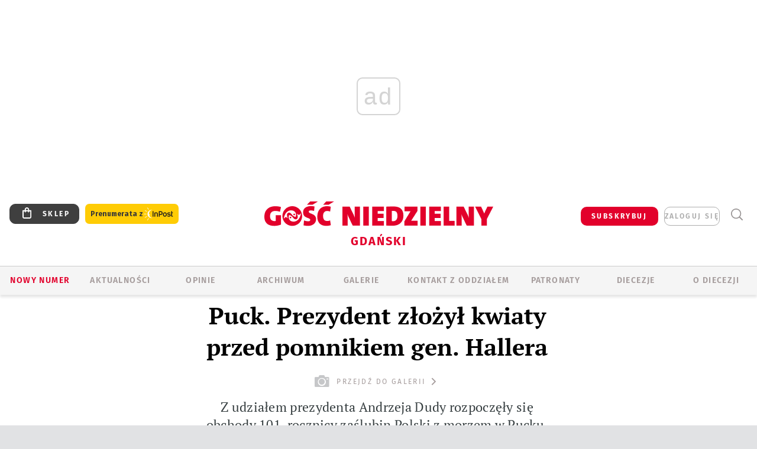

--- FILE ---
content_type: text/html; charset=utf-8
request_url: https://www.google.com/recaptcha/api2/anchor?ar=1&k=6LfKq5UUAAAAAMU4Rd1_l_MKSJAizQb5Mk_8bFA_&co=aHR0cHM6Ly9nZGFuc2suZ29zYy5wbDo0NDM.&hl=en&v=PoyoqOPhxBO7pBk68S4YbpHZ&size=invisible&anchor-ms=20000&execute-ms=30000&cb=e24dd14urkij
body_size: 48718
content:
<!DOCTYPE HTML><html dir="ltr" lang="en"><head><meta http-equiv="Content-Type" content="text/html; charset=UTF-8">
<meta http-equiv="X-UA-Compatible" content="IE=edge">
<title>reCAPTCHA</title>
<style type="text/css">
/* cyrillic-ext */
@font-face {
  font-family: 'Roboto';
  font-style: normal;
  font-weight: 400;
  font-stretch: 100%;
  src: url(//fonts.gstatic.com/s/roboto/v48/KFO7CnqEu92Fr1ME7kSn66aGLdTylUAMa3GUBHMdazTgWw.woff2) format('woff2');
  unicode-range: U+0460-052F, U+1C80-1C8A, U+20B4, U+2DE0-2DFF, U+A640-A69F, U+FE2E-FE2F;
}
/* cyrillic */
@font-face {
  font-family: 'Roboto';
  font-style: normal;
  font-weight: 400;
  font-stretch: 100%;
  src: url(//fonts.gstatic.com/s/roboto/v48/KFO7CnqEu92Fr1ME7kSn66aGLdTylUAMa3iUBHMdazTgWw.woff2) format('woff2');
  unicode-range: U+0301, U+0400-045F, U+0490-0491, U+04B0-04B1, U+2116;
}
/* greek-ext */
@font-face {
  font-family: 'Roboto';
  font-style: normal;
  font-weight: 400;
  font-stretch: 100%;
  src: url(//fonts.gstatic.com/s/roboto/v48/KFO7CnqEu92Fr1ME7kSn66aGLdTylUAMa3CUBHMdazTgWw.woff2) format('woff2');
  unicode-range: U+1F00-1FFF;
}
/* greek */
@font-face {
  font-family: 'Roboto';
  font-style: normal;
  font-weight: 400;
  font-stretch: 100%;
  src: url(//fonts.gstatic.com/s/roboto/v48/KFO7CnqEu92Fr1ME7kSn66aGLdTylUAMa3-UBHMdazTgWw.woff2) format('woff2');
  unicode-range: U+0370-0377, U+037A-037F, U+0384-038A, U+038C, U+038E-03A1, U+03A3-03FF;
}
/* math */
@font-face {
  font-family: 'Roboto';
  font-style: normal;
  font-weight: 400;
  font-stretch: 100%;
  src: url(//fonts.gstatic.com/s/roboto/v48/KFO7CnqEu92Fr1ME7kSn66aGLdTylUAMawCUBHMdazTgWw.woff2) format('woff2');
  unicode-range: U+0302-0303, U+0305, U+0307-0308, U+0310, U+0312, U+0315, U+031A, U+0326-0327, U+032C, U+032F-0330, U+0332-0333, U+0338, U+033A, U+0346, U+034D, U+0391-03A1, U+03A3-03A9, U+03B1-03C9, U+03D1, U+03D5-03D6, U+03F0-03F1, U+03F4-03F5, U+2016-2017, U+2034-2038, U+203C, U+2040, U+2043, U+2047, U+2050, U+2057, U+205F, U+2070-2071, U+2074-208E, U+2090-209C, U+20D0-20DC, U+20E1, U+20E5-20EF, U+2100-2112, U+2114-2115, U+2117-2121, U+2123-214F, U+2190, U+2192, U+2194-21AE, U+21B0-21E5, U+21F1-21F2, U+21F4-2211, U+2213-2214, U+2216-22FF, U+2308-230B, U+2310, U+2319, U+231C-2321, U+2336-237A, U+237C, U+2395, U+239B-23B7, U+23D0, U+23DC-23E1, U+2474-2475, U+25AF, U+25B3, U+25B7, U+25BD, U+25C1, U+25CA, U+25CC, U+25FB, U+266D-266F, U+27C0-27FF, U+2900-2AFF, U+2B0E-2B11, U+2B30-2B4C, U+2BFE, U+3030, U+FF5B, U+FF5D, U+1D400-1D7FF, U+1EE00-1EEFF;
}
/* symbols */
@font-face {
  font-family: 'Roboto';
  font-style: normal;
  font-weight: 400;
  font-stretch: 100%;
  src: url(//fonts.gstatic.com/s/roboto/v48/KFO7CnqEu92Fr1ME7kSn66aGLdTylUAMaxKUBHMdazTgWw.woff2) format('woff2');
  unicode-range: U+0001-000C, U+000E-001F, U+007F-009F, U+20DD-20E0, U+20E2-20E4, U+2150-218F, U+2190, U+2192, U+2194-2199, U+21AF, U+21E6-21F0, U+21F3, U+2218-2219, U+2299, U+22C4-22C6, U+2300-243F, U+2440-244A, U+2460-24FF, U+25A0-27BF, U+2800-28FF, U+2921-2922, U+2981, U+29BF, U+29EB, U+2B00-2BFF, U+4DC0-4DFF, U+FFF9-FFFB, U+10140-1018E, U+10190-1019C, U+101A0, U+101D0-101FD, U+102E0-102FB, U+10E60-10E7E, U+1D2C0-1D2D3, U+1D2E0-1D37F, U+1F000-1F0FF, U+1F100-1F1AD, U+1F1E6-1F1FF, U+1F30D-1F30F, U+1F315, U+1F31C, U+1F31E, U+1F320-1F32C, U+1F336, U+1F378, U+1F37D, U+1F382, U+1F393-1F39F, U+1F3A7-1F3A8, U+1F3AC-1F3AF, U+1F3C2, U+1F3C4-1F3C6, U+1F3CA-1F3CE, U+1F3D4-1F3E0, U+1F3ED, U+1F3F1-1F3F3, U+1F3F5-1F3F7, U+1F408, U+1F415, U+1F41F, U+1F426, U+1F43F, U+1F441-1F442, U+1F444, U+1F446-1F449, U+1F44C-1F44E, U+1F453, U+1F46A, U+1F47D, U+1F4A3, U+1F4B0, U+1F4B3, U+1F4B9, U+1F4BB, U+1F4BF, U+1F4C8-1F4CB, U+1F4D6, U+1F4DA, U+1F4DF, U+1F4E3-1F4E6, U+1F4EA-1F4ED, U+1F4F7, U+1F4F9-1F4FB, U+1F4FD-1F4FE, U+1F503, U+1F507-1F50B, U+1F50D, U+1F512-1F513, U+1F53E-1F54A, U+1F54F-1F5FA, U+1F610, U+1F650-1F67F, U+1F687, U+1F68D, U+1F691, U+1F694, U+1F698, U+1F6AD, U+1F6B2, U+1F6B9-1F6BA, U+1F6BC, U+1F6C6-1F6CF, U+1F6D3-1F6D7, U+1F6E0-1F6EA, U+1F6F0-1F6F3, U+1F6F7-1F6FC, U+1F700-1F7FF, U+1F800-1F80B, U+1F810-1F847, U+1F850-1F859, U+1F860-1F887, U+1F890-1F8AD, U+1F8B0-1F8BB, U+1F8C0-1F8C1, U+1F900-1F90B, U+1F93B, U+1F946, U+1F984, U+1F996, U+1F9E9, U+1FA00-1FA6F, U+1FA70-1FA7C, U+1FA80-1FA89, U+1FA8F-1FAC6, U+1FACE-1FADC, U+1FADF-1FAE9, U+1FAF0-1FAF8, U+1FB00-1FBFF;
}
/* vietnamese */
@font-face {
  font-family: 'Roboto';
  font-style: normal;
  font-weight: 400;
  font-stretch: 100%;
  src: url(//fonts.gstatic.com/s/roboto/v48/KFO7CnqEu92Fr1ME7kSn66aGLdTylUAMa3OUBHMdazTgWw.woff2) format('woff2');
  unicode-range: U+0102-0103, U+0110-0111, U+0128-0129, U+0168-0169, U+01A0-01A1, U+01AF-01B0, U+0300-0301, U+0303-0304, U+0308-0309, U+0323, U+0329, U+1EA0-1EF9, U+20AB;
}
/* latin-ext */
@font-face {
  font-family: 'Roboto';
  font-style: normal;
  font-weight: 400;
  font-stretch: 100%;
  src: url(//fonts.gstatic.com/s/roboto/v48/KFO7CnqEu92Fr1ME7kSn66aGLdTylUAMa3KUBHMdazTgWw.woff2) format('woff2');
  unicode-range: U+0100-02BA, U+02BD-02C5, U+02C7-02CC, U+02CE-02D7, U+02DD-02FF, U+0304, U+0308, U+0329, U+1D00-1DBF, U+1E00-1E9F, U+1EF2-1EFF, U+2020, U+20A0-20AB, U+20AD-20C0, U+2113, U+2C60-2C7F, U+A720-A7FF;
}
/* latin */
@font-face {
  font-family: 'Roboto';
  font-style: normal;
  font-weight: 400;
  font-stretch: 100%;
  src: url(//fonts.gstatic.com/s/roboto/v48/KFO7CnqEu92Fr1ME7kSn66aGLdTylUAMa3yUBHMdazQ.woff2) format('woff2');
  unicode-range: U+0000-00FF, U+0131, U+0152-0153, U+02BB-02BC, U+02C6, U+02DA, U+02DC, U+0304, U+0308, U+0329, U+2000-206F, U+20AC, U+2122, U+2191, U+2193, U+2212, U+2215, U+FEFF, U+FFFD;
}
/* cyrillic-ext */
@font-face {
  font-family: 'Roboto';
  font-style: normal;
  font-weight: 500;
  font-stretch: 100%;
  src: url(//fonts.gstatic.com/s/roboto/v48/KFO7CnqEu92Fr1ME7kSn66aGLdTylUAMa3GUBHMdazTgWw.woff2) format('woff2');
  unicode-range: U+0460-052F, U+1C80-1C8A, U+20B4, U+2DE0-2DFF, U+A640-A69F, U+FE2E-FE2F;
}
/* cyrillic */
@font-face {
  font-family: 'Roboto';
  font-style: normal;
  font-weight: 500;
  font-stretch: 100%;
  src: url(//fonts.gstatic.com/s/roboto/v48/KFO7CnqEu92Fr1ME7kSn66aGLdTylUAMa3iUBHMdazTgWw.woff2) format('woff2');
  unicode-range: U+0301, U+0400-045F, U+0490-0491, U+04B0-04B1, U+2116;
}
/* greek-ext */
@font-face {
  font-family: 'Roboto';
  font-style: normal;
  font-weight: 500;
  font-stretch: 100%;
  src: url(//fonts.gstatic.com/s/roboto/v48/KFO7CnqEu92Fr1ME7kSn66aGLdTylUAMa3CUBHMdazTgWw.woff2) format('woff2');
  unicode-range: U+1F00-1FFF;
}
/* greek */
@font-face {
  font-family: 'Roboto';
  font-style: normal;
  font-weight: 500;
  font-stretch: 100%;
  src: url(//fonts.gstatic.com/s/roboto/v48/KFO7CnqEu92Fr1ME7kSn66aGLdTylUAMa3-UBHMdazTgWw.woff2) format('woff2');
  unicode-range: U+0370-0377, U+037A-037F, U+0384-038A, U+038C, U+038E-03A1, U+03A3-03FF;
}
/* math */
@font-face {
  font-family: 'Roboto';
  font-style: normal;
  font-weight: 500;
  font-stretch: 100%;
  src: url(//fonts.gstatic.com/s/roboto/v48/KFO7CnqEu92Fr1ME7kSn66aGLdTylUAMawCUBHMdazTgWw.woff2) format('woff2');
  unicode-range: U+0302-0303, U+0305, U+0307-0308, U+0310, U+0312, U+0315, U+031A, U+0326-0327, U+032C, U+032F-0330, U+0332-0333, U+0338, U+033A, U+0346, U+034D, U+0391-03A1, U+03A3-03A9, U+03B1-03C9, U+03D1, U+03D5-03D6, U+03F0-03F1, U+03F4-03F5, U+2016-2017, U+2034-2038, U+203C, U+2040, U+2043, U+2047, U+2050, U+2057, U+205F, U+2070-2071, U+2074-208E, U+2090-209C, U+20D0-20DC, U+20E1, U+20E5-20EF, U+2100-2112, U+2114-2115, U+2117-2121, U+2123-214F, U+2190, U+2192, U+2194-21AE, U+21B0-21E5, U+21F1-21F2, U+21F4-2211, U+2213-2214, U+2216-22FF, U+2308-230B, U+2310, U+2319, U+231C-2321, U+2336-237A, U+237C, U+2395, U+239B-23B7, U+23D0, U+23DC-23E1, U+2474-2475, U+25AF, U+25B3, U+25B7, U+25BD, U+25C1, U+25CA, U+25CC, U+25FB, U+266D-266F, U+27C0-27FF, U+2900-2AFF, U+2B0E-2B11, U+2B30-2B4C, U+2BFE, U+3030, U+FF5B, U+FF5D, U+1D400-1D7FF, U+1EE00-1EEFF;
}
/* symbols */
@font-face {
  font-family: 'Roboto';
  font-style: normal;
  font-weight: 500;
  font-stretch: 100%;
  src: url(//fonts.gstatic.com/s/roboto/v48/KFO7CnqEu92Fr1ME7kSn66aGLdTylUAMaxKUBHMdazTgWw.woff2) format('woff2');
  unicode-range: U+0001-000C, U+000E-001F, U+007F-009F, U+20DD-20E0, U+20E2-20E4, U+2150-218F, U+2190, U+2192, U+2194-2199, U+21AF, U+21E6-21F0, U+21F3, U+2218-2219, U+2299, U+22C4-22C6, U+2300-243F, U+2440-244A, U+2460-24FF, U+25A0-27BF, U+2800-28FF, U+2921-2922, U+2981, U+29BF, U+29EB, U+2B00-2BFF, U+4DC0-4DFF, U+FFF9-FFFB, U+10140-1018E, U+10190-1019C, U+101A0, U+101D0-101FD, U+102E0-102FB, U+10E60-10E7E, U+1D2C0-1D2D3, U+1D2E0-1D37F, U+1F000-1F0FF, U+1F100-1F1AD, U+1F1E6-1F1FF, U+1F30D-1F30F, U+1F315, U+1F31C, U+1F31E, U+1F320-1F32C, U+1F336, U+1F378, U+1F37D, U+1F382, U+1F393-1F39F, U+1F3A7-1F3A8, U+1F3AC-1F3AF, U+1F3C2, U+1F3C4-1F3C6, U+1F3CA-1F3CE, U+1F3D4-1F3E0, U+1F3ED, U+1F3F1-1F3F3, U+1F3F5-1F3F7, U+1F408, U+1F415, U+1F41F, U+1F426, U+1F43F, U+1F441-1F442, U+1F444, U+1F446-1F449, U+1F44C-1F44E, U+1F453, U+1F46A, U+1F47D, U+1F4A3, U+1F4B0, U+1F4B3, U+1F4B9, U+1F4BB, U+1F4BF, U+1F4C8-1F4CB, U+1F4D6, U+1F4DA, U+1F4DF, U+1F4E3-1F4E6, U+1F4EA-1F4ED, U+1F4F7, U+1F4F9-1F4FB, U+1F4FD-1F4FE, U+1F503, U+1F507-1F50B, U+1F50D, U+1F512-1F513, U+1F53E-1F54A, U+1F54F-1F5FA, U+1F610, U+1F650-1F67F, U+1F687, U+1F68D, U+1F691, U+1F694, U+1F698, U+1F6AD, U+1F6B2, U+1F6B9-1F6BA, U+1F6BC, U+1F6C6-1F6CF, U+1F6D3-1F6D7, U+1F6E0-1F6EA, U+1F6F0-1F6F3, U+1F6F7-1F6FC, U+1F700-1F7FF, U+1F800-1F80B, U+1F810-1F847, U+1F850-1F859, U+1F860-1F887, U+1F890-1F8AD, U+1F8B0-1F8BB, U+1F8C0-1F8C1, U+1F900-1F90B, U+1F93B, U+1F946, U+1F984, U+1F996, U+1F9E9, U+1FA00-1FA6F, U+1FA70-1FA7C, U+1FA80-1FA89, U+1FA8F-1FAC6, U+1FACE-1FADC, U+1FADF-1FAE9, U+1FAF0-1FAF8, U+1FB00-1FBFF;
}
/* vietnamese */
@font-face {
  font-family: 'Roboto';
  font-style: normal;
  font-weight: 500;
  font-stretch: 100%;
  src: url(//fonts.gstatic.com/s/roboto/v48/KFO7CnqEu92Fr1ME7kSn66aGLdTylUAMa3OUBHMdazTgWw.woff2) format('woff2');
  unicode-range: U+0102-0103, U+0110-0111, U+0128-0129, U+0168-0169, U+01A0-01A1, U+01AF-01B0, U+0300-0301, U+0303-0304, U+0308-0309, U+0323, U+0329, U+1EA0-1EF9, U+20AB;
}
/* latin-ext */
@font-face {
  font-family: 'Roboto';
  font-style: normal;
  font-weight: 500;
  font-stretch: 100%;
  src: url(//fonts.gstatic.com/s/roboto/v48/KFO7CnqEu92Fr1ME7kSn66aGLdTylUAMa3KUBHMdazTgWw.woff2) format('woff2');
  unicode-range: U+0100-02BA, U+02BD-02C5, U+02C7-02CC, U+02CE-02D7, U+02DD-02FF, U+0304, U+0308, U+0329, U+1D00-1DBF, U+1E00-1E9F, U+1EF2-1EFF, U+2020, U+20A0-20AB, U+20AD-20C0, U+2113, U+2C60-2C7F, U+A720-A7FF;
}
/* latin */
@font-face {
  font-family: 'Roboto';
  font-style: normal;
  font-weight: 500;
  font-stretch: 100%;
  src: url(//fonts.gstatic.com/s/roboto/v48/KFO7CnqEu92Fr1ME7kSn66aGLdTylUAMa3yUBHMdazQ.woff2) format('woff2');
  unicode-range: U+0000-00FF, U+0131, U+0152-0153, U+02BB-02BC, U+02C6, U+02DA, U+02DC, U+0304, U+0308, U+0329, U+2000-206F, U+20AC, U+2122, U+2191, U+2193, U+2212, U+2215, U+FEFF, U+FFFD;
}
/* cyrillic-ext */
@font-face {
  font-family: 'Roboto';
  font-style: normal;
  font-weight: 900;
  font-stretch: 100%;
  src: url(//fonts.gstatic.com/s/roboto/v48/KFO7CnqEu92Fr1ME7kSn66aGLdTylUAMa3GUBHMdazTgWw.woff2) format('woff2');
  unicode-range: U+0460-052F, U+1C80-1C8A, U+20B4, U+2DE0-2DFF, U+A640-A69F, U+FE2E-FE2F;
}
/* cyrillic */
@font-face {
  font-family: 'Roboto';
  font-style: normal;
  font-weight: 900;
  font-stretch: 100%;
  src: url(//fonts.gstatic.com/s/roboto/v48/KFO7CnqEu92Fr1ME7kSn66aGLdTylUAMa3iUBHMdazTgWw.woff2) format('woff2');
  unicode-range: U+0301, U+0400-045F, U+0490-0491, U+04B0-04B1, U+2116;
}
/* greek-ext */
@font-face {
  font-family: 'Roboto';
  font-style: normal;
  font-weight: 900;
  font-stretch: 100%;
  src: url(//fonts.gstatic.com/s/roboto/v48/KFO7CnqEu92Fr1ME7kSn66aGLdTylUAMa3CUBHMdazTgWw.woff2) format('woff2');
  unicode-range: U+1F00-1FFF;
}
/* greek */
@font-face {
  font-family: 'Roboto';
  font-style: normal;
  font-weight: 900;
  font-stretch: 100%;
  src: url(//fonts.gstatic.com/s/roboto/v48/KFO7CnqEu92Fr1ME7kSn66aGLdTylUAMa3-UBHMdazTgWw.woff2) format('woff2');
  unicode-range: U+0370-0377, U+037A-037F, U+0384-038A, U+038C, U+038E-03A1, U+03A3-03FF;
}
/* math */
@font-face {
  font-family: 'Roboto';
  font-style: normal;
  font-weight: 900;
  font-stretch: 100%;
  src: url(//fonts.gstatic.com/s/roboto/v48/KFO7CnqEu92Fr1ME7kSn66aGLdTylUAMawCUBHMdazTgWw.woff2) format('woff2');
  unicode-range: U+0302-0303, U+0305, U+0307-0308, U+0310, U+0312, U+0315, U+031A, U+0326-0327, U+032C, U+032F-0330, U+0332-0333, U+0338, U+033A, U+0346, U+034D, U+0391-03A1, U+03A3-03A9, U+03B1-03C9, U+03D1, U+03D5-03D6, U+03F0-03F1, U+03F4-03F5, U+2016-2017, U+2034-2038, U+203C, U+2040, U+2043, U+2047, U+2050, U+2057, U+205F, U+2070-2071, U+2074-208E, U+2090-209C, U+20D0-20DC, U+20E1, U+20E5-20EF, U+2100-2112, U+2114-2115, U+2117-2121, U+2123-214F, U+2190, U+2192, U+2194-21AE, U+21B0-21E5, U+21F1-21F2, U+21F4-2211, U+2213-2214, U+2216-22FF, U+2308-230B, U+2310, U+2319, U+231C-2321, U+2336-237A, U+237C, U+2395, U+239B-23B7, U+23D0, U+23DC-23E1, U+2474-2475, U+25AF, U+25B3, U+25B7, U+25BD, U+25C1, U+25CA, U+25CC, U+25FB, U+266D-266F, U+27C0-27FF, U+2900-2AFF, U+2B0E-2B11, U+2B30-2B4C, U+2BFE, U+3030, U+FF5B, U+FF5D, U+1D400-1D7FF, U+1EE00-1EEFF;
}
/* symbols */
@font-face {
  font-family: 'Roboto';
  font-style: normal;
  font-weight: 900;
  font-stretch: 100%;
  src: url(//fonts.gstatic.com/s/roboto/v48/KFO7CnqEu92Fr1ME7kSn66aGLdTylUAMaxKUBHMdazTgWw.woff2) format('woff2');
  unicode-range: U+0001-000C, U+000E-001F, U+007F-009F, U+20DD-20E0, U+20E2-20E4, U+2150-218F, U+2190, U+2192, U+2194-2199, U+21AF, U+21E6-21F0, U+21F3, U+2218-2219, U+2299, U+22C4-22C6, U+2300-243F, U+2440-244A, U+2460-24FF, U+25A0-27BF, U+2800-28FF, U+2921-2922, U+2981, U+29BF, U+29EB, U+2B00-2BFF, U+4DC0-4DFF, U+FFF9-FFFB, U+10140-1018E, U+10190-1019C, U+101A0, U+101D0-101FD, U+102E0-102FB, U+10E60-10E7E, U+1D2C0-1D2D3, U+1D2E0-1D37F, U+1F000-1F0FF, U+1F100-1F1AD, U+1F1E6-1F1FF, U+1F30D-1F30F, U+1F315, U+1F31C, U+1F31E, U+1F320-1F32C, U+1F336, U+1F378, U+1F37D, U+1F382, U+1F393-1F39F, U+1F3A7-1F3A8, U+1F3AC-1F3AF, U+1F3C2, U+1F3C4-1F3C6, U+1F3CA-1F3CE, U+1F3D4-1F3E0, U+1F3ED, U+1F3F1-1F3F3, U+1F3F5-1F3F7, U+1F408, U+1F415, U+1F41F, U+1F426, U+1F43F, U+1F441-1F442, U+1F444, U+1F446-1F449, U+1F44C-1F44E, U+1F453, U+1F46A, U+1F47D, U+1F4A3, U+1F4B0, U+1F4B3, U+1F4B9, U+1F4BB, U+1F4BF, U+1F4C8-1F4CB, U+1F4D6, U+1F4DA, U+1F4DF, U+1F4E3-1F4E6, U+1F4EA-1F4ED, U+1F4F7, U+1F4F9-1F4FB, U+1F4FD-1F4FE, U+1F503, U+1F507-1F50B, U+1F50D, U+1F512-1F513, U+1F53E-1F54A, U+1F54F-1F5FA, U+1F610, U+1F650-1F67F, U+1F687, U+1F68D, U+1F691, U+1F694, U+1F698, U+1F6AD, U+1F6B2, U+1F6B9-1F6BA, U+1F6BC, U+1F6C6-1F6CF, U+1F6D3-1F6D7, U+1F6E0-1F6EA, U+1F6F0-1F6F3, U+1F6F7-1F6FC, U+1F700-1F7FF, U+1F800-1F80B, U+1F810-1F847, U+1F850-1F859, U+1F860-1F887, U+1F890-1F8AD, U+1F8B0-1F8BB, U+1F8C0-1F8C1, U+1F900-1F90B, U+1F93B, U+1F946, U+1F984, U+1F996, U+1F9E9, U+1FA00-1FA6F, U+1FA70-1FA7C, U+1FA80-1FA89, U+1FA8F-1FAC6, U+1FACE-1FADC, U+1FADF-1FAE9, U+1FAF0-1FAF8, U+1FB00-1FBFF;
}
/* vietnamese */
@font-face {
  font-family: 'Roboto';
  font-style: normal;
  font-weight: 900;
  font-stretch: 100%;
  src: url(//fonts.gstatic.com/s/roboto/v48/KFO7CnqEu92Fr1ME7kSn66aGLdTylUAMa3OUBHMdazTgWw.woff2) format('woff2');
  unicode-range: U+0102-0103, U+0110-0111, U+0128-0129, U+0168-0169, U+01A0-01A1, U+01AF-01B0, U+0300-0301, U+0303-0304, U+0308-0309, U+0323, U+0329, U+1EA0-1EF9, U+20AB;
}
/* latin-ext */
@font-face {
  font-family: 'Roboto';
  font-style: normal;
  font-weight: 900;
  font-stretch: 100%;
  src: url(//fonts.gstatic.com/s/roboto/v48/KFO7CnqEu92Fr1ME7kSn66aGLdTylUAMa3KUBHMdazTgWw.woff2) format('woff2');
  unicode-range: U+0100-02BA, U+02BD-02C5, U+02C7-02CC, U+02CE-02D7, U+02DD-02FF, U+0304, U+0308, U+0329, U+1D00-1DBF, U+1E00-1E9F, U+1EF2-1EFF, U+2020, U+20A0-20AB, U+20AD-20C0, U+2113, U+2C60-2C7F, U+A720-A7FF;
}
/* latin */
@font-face {
  font-family: 'Roboto';
  font-style: normal;
  font-weight: 900;
  font-stretch: 100%;
  src: url(//fonts.gstatic.com/s/roboto/v48/KFO7CnqEu92Fr1ME7kSn66aGLdTylUAMa3yUBHMdazQ.woff2) format('woff2');
  unicode-range: U+0000-00FF, U+0131, U+0152-0153, U+02BB-02BC, U+02C6, U+02DA, U+02DC, U+0304, U+0308, U+0329, U+2000-206F, U+20AC, U+2122, U+2191, U+2193, U+2212, U+2215, U+FEFF, U+FFFD;
}

</style>
<link rel="stylesheet" type="text/css" href="https://www.gstatic.com/recaptcha/releases/PoyoqOPhxBO7pBk68S4YbpHZ/styles__ltr.css">
<script nonce="XcleOhOlxCLUiZTR0aKhpw" type="text/javascript">window['__recaptcha_api'] = 'https://www.google.com/recaptcha/api2/';</script>
<script type="text/javascript" src="https://www.gstatic.com/recaptcha/releases/PoyoqOPhxBO7pBk68S4YbpHZ/recaptcha__en.js" nonce="XcleOhOlxCLUiZTR0aKhpw">
      
    </script></head>
<body><div id="rc-anchor-alert" class="rc-anchor-alert"></div>
<input type="hidden" id="recaptcha-token" value="[base64]">
<script type="text/javascript" nonce="XcleOhOlxCLUiZTR0aKhpw">
      recaptcha.anchor.Main.init("[\x22ainput\x22,[\x22bgdata\x22,\x22\x22,\[base64]/[base64]/[base64]/bmV3IHJbeF0oY1swXSk6RT09Mj9uZXcgclt4XShjWzBdLGNbMV0pOkU9PTM/bmV3IHJbeF0oY1swXSxjWzFdLGNbMl0pOkU9PTQ/[base64]/[base64]/[base64]/[base64]/[base64]/[base64]/[base64]/[base64]\x22,\[base64]\x22,\[base64]/DmsODw7hKwpRcFcOjbcKqKwnClcKGw5dHKcKUw5BZwpzCnibDocOePxjClVQ2bS/CsMO6bMKPw4cPw5bDgMO3w5HCl8KmJ8OZwpBpw5rCpDnCpsOwwpPDmMK8wrxzwqx/XW1BwosBNsOmGsOVwrs9w6nClcOKw6wdKyvCj8Ouw7HCtA7DnsKdB8Obw5PDt8Ouw4TDl8KDw67Djj4hO0kGEcOvYRDDjjDCnmIKQlAMaMOCw5XDt8KTY8K+w5MhE8KVEMKzwqAjwqs1fMKBw7sOwp7CrHg8QXMnwoXCrXzDncKqJXjCh8KuwqE5wrHCqR/DjRIVw5IHDMK/wqQvwrQSMGHCrcKFw60nwojDojnCinlYBlHDlcO2Nwofwr06wqFRRSTDjjfDpMKJw64Yw53Dn0wAw7s2wox/[base64]/DhsOHUsKdSVgrF8OcAMO+w4fDmD3DpMOAwqYlw6xVPEplw73CsCQWV8OLwr0zwozCkcKUMFsvw4jDiiJ9wr/DsQhqL0DCjW/DssOMWFtcw4jDhsOuw7Ubwq7Dq27CvlDCv3DDmXlwCCDCssKHw459KMKFOypyw5s/[base64]/Cq3XDgAkXw6dPw6nDn8KZw53CqcO+w4vCoX/[base64]/I8OhRMKIDMOywr1PwpR2LgbDviQYMEfDsSrDuxY+woE2FilORB0qPRPCqsKpMcKMDMKxw4PDrjnCrijDqsO3wozDhnwVw7PCgMOhw5ItJ8KBNsOqwrTCoRfCgwDDgxNWa8KxSknCv01UI8K1wq9Dw79ZY8KtezI8w7TCgjpxRDsdw5/DqMKCJS7Cu8OOwofDlcOgw6gcGF5swpHCpsKkw6JfPsKLwr7DqcKYdsKmw7LCosKgwozCsk0pasK/wptZw79RJsK9woDCmMKXbTPCmMOSDw/[base64]/w6ggwrh4wrLCrHAwB8Otw4gZHsOVwqPDhyoTw67DjnrCm8KTbGLCnMOHRXI8w4ppw44nw6gZUcK7Q8ORHXPCl8OLAMKWUQwaBsOowqlpw4lYMsOHWnsowoPClmwtW8K4LUzDjXHDoMKEw5fCiHlNZMKUHMKkFgbDhMOPbx/CvsOZWlbCpMK7fE3DtMKoDgPClynDlzLCpBDDiGzDrT8cw6DCvMOnTcOlw7k/wqhCwpjCoMKESlB/FAdlwrDDocKGwokiwovCumPCmxcdA1/CncKsXh3DssKqB17Dl8OFQFfDujfDtcOXKxXClgbDisKiwodzLcOgJEtrw5sRwpfDh8KfwpVrGSAZw6bDvMKqf8OSw5DDtcKuw79lwpANKwZpfR7ChMKGannDp8O7woTChiDChxvCucKED8Kqw6NzwpvCoVdfHw5Vw7rCtRLCm8Khw5/DkTIvwpYrw6cATsKwworCosOQFsOlwrBfw7Z9woFVRE1fRgzCiXXDr2PDgcOANsKlKSkiw7JEKsOHfw99w4LDhMKUFkLCo8OUAH9LFcKvb8OzHHfDgFsRw75XOlTDiSRTSmLCsMKUT8OCw47ChwgLw6EJwoIJwrvDmmBYwpjDlsK4wqN/wojCsMK7w49KDMOywonDuSdEU8K8MMOFWwAWw7cGVSbDuMKjbMKOwqJLa8KMQE/[base64]/McOnw5hLwogQOsOsC1I/[base64]/CkcOAfDIuw5HCrEtAcHTCvcKQw63DtMKYw4jDncOWw7fDh8O0w4YNT2jDqsKnG31/[base64]/KWVDwpYlw6DDlnjCjnrCv2oWH8K1wphUMsOFwrtUwqDDtU/DoUAAwo3DkcKow5/CjMOOU8KVwo3DlsKcwqlzZsKvQDRxwpHCtsOLwrXCmEQHACIuHMKvPGvCjsKKSQDDq8Ksw7PDnsKNw4jDqcOxEsOxw7TDlMOhc8KTfMKkwpVKJlfCo31jQcKKw4rDhsK4dcO+e8ODwr5jSl/DvibDhDIfBQFiKT0sLABXwqcCw5Uywo3CssKhIcKBw57Dk2RMJC4+QcKELn/[base64]/DrsOtwpEMYjdPwoU9wrgYLlnCqsOjfE1KG01DworCkMO6SnfCnEPDizhGQsOwfsKLwrUIwrvCosOlw5HCtMObw6USQsOpwp1zacKLw6vCjR/CkcOAw7nDgVtEw6DCq3bCmxLCmcOqYS/DgVJgw4rCmBINw4DDp8K3w5/DmzLCvsOzw4lewpHDvX3Ci8KABRANw5vDsjbDg8OsWcK3Z8OmCQHDqA1RXsOJf8OnGU3DocOAw7Q1DzjDnhkjGMOBwrLDjMK7B8K7P8K5HsOtw7LDvlzCoxTDl8K0K8KCwqZfwrXDpzxeVF/Dpx/CnlFKVFZowpHDhVjDvcO/[base64]/wp7CqmDDqcOGw7zChsK5w49YMxTDhMOKw5XCj8OEBhVhWnXDkcOBwokDYcOIIsOcw5QRJMO/w78/w4XDucO1wozCnMKXwo/CuiDDizPCuQPDhMOoTMOKTMOKecObwq/DscOxMHXCkEtEwr0EwrZGwqnDgsK6w7pHw6XCqSgQVmZ6wphuw6HDmj3ClHlswqXChg1YO3zDsyhBwrrDp23DgMOvUDw+O8O6w4fCl8KRw4Q/C8KCw6rCtTXCmivDolUUw7h3cW0lw4RbwpMEw5QNOcKWbTPDp8OeWSnDoDHCqwjDkMKeTgIJw5HDh8O+dGTCgsKZQsKNw6EOf8KEw4sPakdHWAk4wq/CuMOAfsO6w6DDk8KkIsO0w7xacMOBKGjDvmnDnkvDn8KJw43CqyIiwqd/BMKkL8KsPMKIPsOkAAXDp8OVw5U8JCDCsFpuw6vCphJRw494Z391w5Ajw61Hw7bCrcKZY8KsZhUKw7MYFcKkwoLCnsOmZXrDqkM7w5AGw6zDmcOqNWnDisOKSn3DrsKAwrDChMO+w7jCv8KlcsOPbHPDi8KIKcKXwoA5TCXCjsKzwqUKJMOqwoHDn0FUYcOkZMOjwo/CrMOKTBLCpcK/[base64]/CgcKrCsORwqdaCjUhJcOMw45SP8O+wpHCmxjDkcKcZhHDkG7DisKXCsO4w5LDucKxw5c0wpQHw4sMw6wLwpfDo2ZTw7vDlMO8MnxNw6Zswotqw7QpwpEEBMK4wrDCvQ92I8KkGMO7w4/Di8KVGyvCjXvChcOINsKaZBzCmMOkwpbDuMOwXHnDk2tFwrk9w6/Csl1OwrQKQwzDjcKiW8ONwqXCiCZwwqktPCLDkibCpVAkMsOmNSfDkTzDkXHDvMKJSMKLT2zDvMOMIgQGc8KKcGzCnMKITsO/YsOgwqUbcijDosK4LcO9O8OKwqzDicKswpnDiW7CmkQUPMOpPE7DucKjwo0VwoDCssODworCuBFcw4EWwrzCtGbDlCBtNQJuOMOWw47CicOjK8KPOsOea8OQcRJBYgUtI8KIwrp3YBfDtsK8woTCpn10w4/CkgpRKsKvGh/Dj8KlwpLCosOMalw/SsORLnDCq11ow4rCl8KJcMOgw6PDrxnCnz/DgGrDtCbChMOgwrnDlcKew50LwoLDlUzDlMK8D10tw5Mbw5LDpcKuwqbDmsO5woc3w4LCrcO7KFHDolfClFckIMOzRMKGHF1idyrDplo1w5swwrfDu2ouwostw7t6Aw/[base64]/DosO/YcOlFMOZQi/DicOuwobDiMOVwqLDtMKrDFXDsD1EwrUtZsKVfMO4cinCqwYBfTgkwrPCr0ksSThCfcKIJcK7wqI1wrZ/YcOoEGrDjQDDgMOEU0HDvk1pB8KpwrPCgVnCosKpw4tjeiHDlcO1wr7DkwMxwqPDugPDu8K9w7TDq3rChWjDjcKcw5pwBcOURMK2w6Z6b3vCt3IDasOcwrcJwqfDrXfDs2XDocOdwrPCj1bDucKDw5/CtMKtTXoQA8KDw5DDqMOzYEfCgSrCvsKZQ2LClMK+UsO8wqLDoGTDi8Kuw6/CoQptw7Uaw53CpMOmwrPCt0EFfSnDrFbDtcKbFcKLOylyOQoXSsKZwqFuwpbCpVUkw49bwrpMbEp1w6IxGxjDgjjDmxBlwopVw6TClsKIdcK7Lz0Uwr7CgMOvHBhawrUMw6xtcjrDrsOAw4AaR8OywpnDpRJlGsOHwp/DkE1YwoJtDMOCXW7Ch3PCn8KRw5tTw7fCj8KrwqXCo8KPS3PDjsKWw6wWMcKbwpfDmGMxwo4WNz1yw4p2w4/[base64]/[base64]/[base64]/CqMOAwqhPZsOEayTDrcOjcSgUwolKWW3DpsKJw5DDr8OIwowgKMO7DQd1wroWwqh1woXDh2I7bsOnw5bDlMK8wrvCucKlw5LDjl4Zw7/CvcOxw4dQM8KXwrNJw4/DlHPCqMKWwq/CoiQTw6Edw7rCuiTCuMO/wqBaIMKhw6DDtMK4KAfDjQYcwrzCslQAfcO+wr9FdVvDtcOCBWDCiMKlZcKfNMKVGsK4dinCusOhwpPDjMK8w6LCr3NwwrU6wo5/wp8rFsOzwqopPDnCkcOkY3/CikEkASw/[base64]/DsmLDtV0RcnLDlW7Dojt0w5YJwo/CpVM4w5DDucKNwo0lIXXDgGzCs8OuLVvDj8OxwqkLFMOBwoTDmxM9w7EUwr7CjcOOw7Atw4hJEnLCmi4Fw4pwwqnDtsOUBGPCtWoaPUHCosOuwplxw4jCkh7Dv8Oiw73CnsKNHl8xwo1Zw788B8ONWMK0w63CjcOgwrjCtsO7w6geL3/CknxGAGhbwqNYN8KVw5xzwqURwo7DvsKZMcOMGi7DhXzDgETDv8OxWRpKw5vCl8OKSWTDj1oawpfCm8Kqw6bDjVwewqIjMW/CvMO/wpJTwrwswpc7wrPCmjLDoMOVXSHDnncIETDDk8Ozw7jChsKYcGx+w5nDnMOOwrxiwpIew45bMg/Dv1LDk8KBwrnDi8K7w5IGw57Cpm/ClyZ+w73CusKrWUpjw5s8w5nCnX8NUsOre8OcfcOFZcOVwr3DqF7DqcO+w7zDs00rN8K5ecOkGG7CighyZsKjDMK9wr3Ck0gHQArCk8K9wrTCmMKPwo4NFCvDhwnConoMOkpLwoJOFMOdw7DDrMK1wqjCgcOUw4fClsKVMcOUw44tN8K9Djw0akHCisOlw5R/woYrwokBRcO3wqrDsy5fwqwKdHJxwpgRwrxALMKsQsOjw5nCoMOtw7JVw5rCrsOUwpLDm8OeQB3DvRnDnj4taipeIF3Cp8OtQsKbOMKqXcOhdcOBbMOqN8Odw4DDgCkDY8KzTzotw5bClxfCjMOcwq3CljjDuQkNwpM9wqTClmwowrzClsKSwpnDrG/Dn1vDqxLDhVQGw5PCt1U1ccKKBG7CkcOnE8K3w4jChTI0YsKhNh3CvmTCogg6w6RGw5nChSDDtWvDt2vCoE1GTMOvDcKCIcOmBFHDjsOswpdYw6vDisOBwrvCpcOywrLDmcKyw6vDp8OXw6Q7V3xNUFvDucKYTU1WwoMtw5gJwpzCnRnCucOiPnXCmQLChQ/Dim1lSAbDmBBxRzEDwp0mw4cjLw/DjcOvw6rDksOyFw1Uw4JfJsKAw6cPw4heQ8O9woTDmwFnw4gJwpTCoQ1Tw4EswrXCtDzCjBjCjsOIwrvCvMOKCsOmwrDDnHElwpU9wo19wrNwZsOHw5J3CklXVwTDijrDqcObw7/DmTnDpcKfBATDt8Klw5LCqsKXw5zCssK3wrI+w4Y2wpZVbRBpw50owrAdw7/DsC/CnSZUOgtywrzDsB52w7LDpMKkwo/DizkAaMKxw48+wrDCu8OaaMKHEUzDgWfDp2LCtWIww4RGw6HDrDJIPMOaa8KpKcKow5pwZHlZYUDDrMOVEjkpwpPCnQfCiF3Cp8OrTcOLw5o2wphlwqYlwprCoTLCg1d8OEU0TELDgibCpTPCoD8xMsKSwqBtwrnCi2/[base64]/DksKgZk7Ds0c8MlHDisORw5vCicO/bcKBSmRrwrs5wr7Co8Orw6jDpHcffiFvABNow7MXw5ETw5IpB8K6wq5lw6UxwpbCnMKAF8K6KmxERwPCjcO4wo1JHcKFwpsgX8KHwrJNAsODG8Oed8OvD8K9wr/DmX7DpcKMBGBwY8OLw4Vywr3Drnd1QMKQwrUaJi7Chw8PBTAIbAvDkcK5w4LCiETCh8KDw5sAw4YCwqgVLsORwoITw4AXw6HDqVREKcKFwrsbwpMIwqvCtFMQP3nCk8OUWygzw7zCgcOMwqPCuivDq8K4Gl0DFmEHwooHwrDDjz/CkHtiwp1gfXPCncK0T8OIf8KowpzDqsKMwozCtlnDlEY1w6nDmcOTwot2Y8OxHBjCtMOAfXXDlxR8w5t6wrwIBy3CnVlMw6DDtMKWw7kvw6U0w7XDslxNZMOJwq5mw54DwogAb3HDlkLDlHpww5/ChMOxw5fCuEBRwplnCljDgzPCkcKiRMOewqXDhjzCgcOiwr8Hwpwnw4lpMXXDvV0PEsKOwp0FSU7DncOmwop6w4MCOcKFT8KJZSF0wq5pw4dBw78Iw49+w4APwqnDvMKqO8OtQsOywol/bMKPcsKXwpF1woLCs8ORw6DDr0zDrsKBWw85VsKTwpbDlMOxN8OWw7bCszwyw4Q0w7MSw5jDllfDh8OwR8OddsKbfcOsK8OFLcO4w5nCtk3Dh8KCw6fCl0rCsxXDuzDCnCjDpsOOwohpH8OhKcK+EcKBw5Z8w65CwoAMw4Fpw50Ywpc3CF8cD8Kfw74Ww5/CqBQuNwY4w4XDumkYw60Gw7oRwprClcOIw7LCliB6w5NPJcKoN8OnQcK1UMKhSULCvylKcw5+wo/CiMOMIMO/AgnDocKqZsOkw45qwobCi1nDmcOlwoPCngDCqsKYwpLDt17DikbCkMORw7jDp8K5IcO/OsKIw6R/EMOKwoEsw4jClsK/WsOpwrvDlntdwonDgzJcw6xbwqvDlRYAwqjDh8OIw698FMKFcMOjej7CsihzZGETNsOcUcKZw54mD07DiRLCvVPDl8O0wrnCkyYewp7DqFnDoBnCkcKZG8Ojf8KUwpfDo8Otc8OEw4XCtsKLN8KYw7Frwpc/DsK3H8KjfcOOw6cEW33ClcObw6jDilNYK27CrcOqdcO8w5tmHMKUw6TDt8K0wrTCv8KdwqnClwfCv8K8acKzD8KHXMOYwo44TcOMwolAw5Jpw7ozcUPDm8OCGMOdUATDnsKyw5DCo30LwrI/[base64]/DrcOQJcO0wqwtw4JCV8K5w5ghYRFgMsKmN8KMw7LDhcORMMOhbkrDvlAuOw0MVGhUwrnCicOaE8KAEcKww5/DtRjCvH/CnC40wqYrw4rDuXwOexI/YMO+WUZFw5jDl07CucKUw6dXwpjCvMKaw43Ci8KNw7Q7wp7Cm1Ncw6LCr8KPw4bChcOZw5nDnQMPwrxQw4vDr8OKwpPDjBvCk8OCw65yFyctNVbDs3lWfRXCqTzDuRVcKMK3woXDh0HCvnd/OMKcw75NI8KDAA/DqMK3wrxvAcO9IgLCjcOKwqDDnsOww5XCnwDCrFIHbCkjw6HDk8OGN8KfYWhuLcOCw4hww5LDtMOzwoDDq8KowqvDo8K7KV/CqnYPw6pKw7fDv8KkbgTDpQ1hwrMPw6rDvMOCw7LCoVEjwpfCoz4PwocpJnTDjsKnw6PCrMOYLD5Pc0Bcwq3DksOIC0LCoRJ2w6nCqUxqwrXDqsOvOhXCgUbCgSDCiCzCocO3SsK0w6ddHcKDeMKow5cadMO5wpB/HMK9w59JayDDqsKbdsOXw6tQwoNhEcOgwofDu8KtwrrCgcO/[base64]/DsQLCmz9FwoR6WBo/w6pKw4TCp8KWAEzCmQHCusOcSiHDnyfDgcONw65bw5TDv8K3DljDrBYxMDzCtsOhwrXDn8KJwoRBVcK5bcOIwrpOOBoKIcOXwrAqw7RrM1NnIQowIMKlw61CIC0MCCvDu8OIHsK/[base64]/DgFnClcKnw5orw54Sw699HMKMw4HCv0fCtynCrxhPIcKaKMOuCmU8w5w7XcOqwrMzwr5ud8Kww4Mxw7pccMK9w5JjAcKvTcO4w4NNw68UPMKHwoNOKThIX0dqw6BmLTnDpHJ/w7rDu1XClsOBW1fCkcOXwqzDgsK2w4cTwq5rDAQQLB1PeMOuw5k7Zn4dwptlYMK2wp7DlsKydw/Dh8Kuw61KBV/[base64]/DisO/w64qwrZdw6N+woc7w6YDUR3DoDt1dBHCnMKMw4cMK8ONwqkWw7DCjivCuzZiw5fCuMO6wqYkw5YeEcOSwpUwIk5NbcKcZgrCtzrCu8OtwrpGwq1swpHCqUjDpUkke2YnJcOXw4jCoMOqw7NjQ1olw4oUDFfDgHgxd2IFw6tnw5Q8IsKNJsOaEV/DqcKYeMOKA8KoZmrCmkhBF0UJwr8Ow7UWFlk/[base64]/wrjCpm3DkcO8wp/ChwrCnwjDug8xw6PCohZtw6PCjE/DnWxjwrnDsWLDgsOVd2bCg8O8woxtXsKfAUoWNMKfw6hQw7PDhsK8w4bCihkeccOhw7bDqMKUwqAlwpchQsKFfHHDr3DDsMOVwpDCosKUwqREwqbDjmzCvB/CpMKLw7JFRkFodWPCiFDCnDnCkMO6woTCiMO5XcK9csOLw4oSRcKWw5N1w7Elw4NGw6NSfcOYw7HCjDnDhMKAb3ZGCMKbwonDvBRTwp5lcsKNA8OJQxnCt0FmCmXCtTJuw6gbIcKzCcKtw73Dt3LDhzPDusKrKsOqwq/Co2nClVLCshDCkQpDAsKywpfCnicvwqxGwqbCrURGH1AJBR0twqnDkRjClMOzehHCicOAaT9WwoonwqFewrx7wpTDjkJKw57DqhjDnMO4f1zDszgxwrvDl2ofEXLCmhcWa8OUNVDCmEcPw5TDs8KkwqEWdFTCuwQMbMKkPcKswq/DmCXDu1jDmcOjB8Kww6TCgcK4w4tjOVzCq8OgWMOiw7NPesKew7c4wqvDmMKiPsOLwoY6w58jPMOoWhHDsMOowrVJwo/[base64]/MTVecVsFw4hBw7YeF8KhHSlrwq84w7lOZjXDocK7wr1Nw5TDnG9JR8OpQUFlWMOIw7HDpMOGAcK6CcK5Z8KGw6sJMUtIwqptHGvDlz/CtcK/[base64]/DiVzCp2/DlUnCvhDDo8KCwo1bc8KjISTDtg3DosODAMOyCHTDjEnCuXbDiyDDncODeA82w6sEw5zCuMKvw6HDjWPCq8OZwrDCl8K6WxXCv2jDg8OAPcK2X8OLQcKOXMK8w6zDu8Oxw5tGZhzCsnjCuMO5UsORwpbCnMKPRmkFcMK/w60Cf14mwqhUWRjCrMOlYsKawp8iLsKSw60ow5XCjMKww4rDocOowpTChsKhS0TCmwEgwpXDjBnCl3TCgsKyDMOdw550AsK7w45oa8Ogw4l2XCA3w5RvwofCjcK4w5PDmcOwbDExcsOBwqzDpGTCv8KcasK/wrXDi8Ofw4nCtTvDlsOYw4lfDcKNLmYhB8OjBHvDnHAoc8OCaMKGwqwhYsOKwpvCqEQNZFRYw7QJw43CjsOPwrfCncOleB93EcKsw5QmwqnCsHVde8K7wrrCvcOANRJ4S8Opw61uw57CssKfCB3Crh3CkcOjw5x0w5/[base64]/CpcO/UwsgHsKYB8OlRkE6wo3DmcOxJcOpeSsMw4DCjVrCl2p2JsKoVRdNwrPCusKdwqTDo15uwpMlw7zDqHbCpQ/[base64]/DswfCv8KoUS7Dr1nDicO4esObw74swqvDnsO0wocjwqvDpzNQw77CpxnCqRbDl8OTw4UiXA7CrMKiw7fCqjnDjsK/KcOzwpcqIsOmXUnCnMKWw5bDkEDDhFhKwpJ9HlU8aUMNwrMbwq/CnXpNO8KXw4plV8Kaw4jCj8O5wpTDsxlCwoQGw6gSw5N/TTfDuzI4GcKAwqrDnCXDnRNPNGnCmsKkD8OYw7TCnm7CsigRw7IbwrrDiWrCrSXDgMOeMsOZwrwLDHzCicOiN8KPQcKIf8O4D8OyM8Kmwr7Dt3cvwpBYOnF4wqxJw5g0DHccHsKTDcOgw73DsMKSFgnCqWlVJxvDsRfCtV/Cv8KFf8OIRHrDmVBfUcOGw4vDucKdw5QOeGN+wr0acQLCvUgzw4x7wqxDw7vCl2PDncKMwprDv1jCvChiw5fDmMOnSsOfECLDlcKFw79/wpXChXQTdcKxEcOiwoEvwq09wocKEMKOczgSwoPDqMK0w7XCo1TDscK9w6V6w5Y7aHAEwromD2tFdsKYwrHDmybClMOLG8Ofwq5SwobDuhZmwpvDhsOTwpxrD8O0aMK2wrBDw4rDkMKwJcK6LhQuw54nwpvCtcOAEsO/wpfCpcKOwovCgwgkHsK6wpYFKwJmwqbCqQ/Dl2HDs8K5CRvCvH/CgMO8VmxxIgdafcKQw7VGwrp+XRbDv3Npw5TCiCMRwovCuDDDtcO0eB5KwqEadFQmw6lGUcKhLMKxw6BuMMOqGwHCsl51Ex/DjsOCCMKyTXFPTQLDqMKPNkTCkFnCgWTDsHgIwpDDmMOFJsOZw5HDmcOUw4nDkHwjw5zChxHDvjXDnC58w5srw4/Do8OHw63DjMOEYcKQw4LDtsOPwofDiwxQaRHCq8KhSsKVwoF5JWNmw7FVCkvDvcKbw7XDpsOKEXjCrjrDkEDCu8O8wrwseC/DgMOhw7RAw7vDpxshIsKBw4cMIz/DkHlMwpfCk8OAHMKuRsOGwpo9QMKzw7fDrcODwqFbcMKuw6bDpypeXMKvwo7CnHzCisKubCBrPcO0ccKmw69JWcOVwpQdAmE4w6Qzw5sTw4/ClDXDtMKyHkwLwqE1w7MHwqQ/w6lYOMK1a8KjS8Odw5Ejw64iwp/[base64]/[base64]/Dp8KUEMOiwo9fESTCtjjCvxFEw5DDiVjDmMO8wqpXOhhKaSJsKQYyEsOlw6wnZkvCk8OLw5DDu8KdwrTCi0DCpsKtwrLDicO4w7xRa3fDvzQ1w5fDrsO+NsOOw4LDvBbCpm82w6cvwr10McOawofCm8OOQDt0FDvDjS0Nwp/Dl8KOw4NXS1LDiVcqw7x2RsOhwofCuV88wrhrBMOdw48NwqQsCgFhwpZOJl0vUDXCmsOowoM8w5XDigdXWcKcOsK4wpdlXQbCqQ5fw7ErHcK0wrtxJRzDqsKbwpJ9Vmg4w6jCuWgmVGQXwrI5DcK/[base64]/w5rCl8ORYcOhw7BHwodfw5ktOifDrBdPDiHDkzfCq8OdwqXCg01sAcKlw4XCkcOPdsOPw7LDuW1Yw7bDnmgAw4NkHMKWCl7CpXhIQcOIGcKUBsKSw5I7woZPWsOgw6bDtsO2dFjCgsK5w57CnsKyw5tEw7AUX2xIwq3DtkRaBcKBcMOMAMO/w4FUeALCkBV8RGwAwr3Ci8KTw6FIY8KfNDYYLRocS8KHUxQQGcOrEsOYGH5YZ8KKw4XDpsOWw5jCncOaZyDDvcK8wqvClygFw5lawoLDghDDin/ClcOjw4XCvwUOU3FzwppaPUzDp3TCmVlNA1BMCMKEL8KVwq/[base64]/UcOnw47DosK0w6HCpcK6c2TCmHrCgsOpZMKhwoJPwrvCkMOQwplRw69JfxYJw6vCsMOtDMOXwpwcwobDj2XCpyPCvsOswrTDoMO2Q8KwwoRswp7DqMO2wqJUwr/Dn3XCvhbDizEOwoDCrTfCqwZmC8KrasOrwoNVwojDmcOGdsKQMAd9VMOpw4fDjMOBw5PCqsKsw5zClMKxIMKeRWLClhHDusKuwpDCtcOFwonCr8ONJsKjwp92bDp2DQ7CtcOJbMKUw6t0w50Ew7rCg8Kpw6oTwpTDiMKaWMOcw7ZEw4IGOMOPeB/Co3nCu35Kw6vCosKcESbCjg0YDXPDn8K2fMOSwrF0w7TDvcKjJBkNOMO5BFszW8OjVyHDsglFw7rCgFpEwp/CkhLCkT4qwrsaw7fDgsO5wo/Cp1MBdMOSfcKEb3NDW2LDi0rCi8KpwoDDizJ3w5rDtMKcDcKdFcKUWcOZwp3Cn3rDmsOqwphsw51LwpTCsj/CmmEeLcOCw4HDpMKGwqsdTsO3wobClMK3PwnDp0bDvhzDpQwXbnPDrcO9wqNteX7DoV1PNH0Ew5A0w7HCg0tFR8OLwr8mRMK7OxoHw75/WcKHwrtdwoFaZjliXMKsw6RKQE3DucKwLMK3w6IvI8OawoIoVkrDiUHCu13DqU7Ds2pGw7AFBcOOw50Yw74oL2PCtMOOL8K8w5XDjVXDsCFlw63DhG/DsEzCisKrw67Csx4Dc37Ds8OJw6BcwqtlUcKXKVTClMK7wobDlkckBn/[base64]/e1TCv8OCwqo4DMKIGMOkw7bCuUjCvcOgfcOfw5wZwpgTESMew45two0SPsOrRsOvSmxLwovDucOawqTCmsOLA8OYw4TDkMKgYMKHGlPDkgLDkDHCqUTDnsOiwpbDiMO6w6/CtQZdGiI0I8KZw4rDulZPwptROA/Dtj7CpMO6w7LCs0HDjlbCvcKgw4fDsMK5wo7DoxUsfsOmaMKKQAbDuFrCvz/DqsOBGwTCoxIUwrltw6LDv8OsChcDwq8mw53Ci2bDmn7DkivDi8O8dgHCtDEQPUIow7BXw5vCg8OnWzVbw4M+UFc+R0wQAyLCvsKkwqrDhEPDqE56LBFHwpvDjGvDtDHCr8K4H3zDrcKoeQDCrsOKaxYrL2srFC0/CVTDgG4LwrVYw7IpNsOvAsODworDnUsRGcOxGW3DrsKbw5DCusOTwqPCgsOHw5PDsBPDkMKeN8Kewph3w4vCmU3Du17Dokktw7tMC8OVEm3ChsKNw41LUcKLIUXCoiUEw7jCr8OuZsKpwp5EFcOhw75/esOBwqsaIcKJecOFSidLwqrDhSLDo8OsMsKow7HCjMO5woB3w6HCiHDCpcK1w4nDhXrCvMKUwoVRw6rDsE9Xw4J2LWrDncK/[base64]/[base64]/DvD1Dwo/DsHVsCsKKFcKlRGnCnlXDk8KPT8KtwofDq8O3EcKGdcOsEEQxwrZSw6LChz9qaMO9wqk5w5jCpMKKQBTDp8KXwoQ7GifCnC1qwoDDp3/DqMKqKsO/f8OiSMOjB2LDh3sHSsKwdsOsw6nDiA5Zb8KfwrJORQnCt8ORw5XDlcO0JhJIwoDCiAzDoxlkwpJ0w7hGwrPDgj40w4cbwpVMw6XDncKIwrprLiEpFHIqAlrCuVfCvsOcwo1qw5tIDcKYwpRkXiFZw4Qdw6PDn8KxwpJJH3/Dp8OuAcOeXcKlw6DCnMOEBETDsDoaO8KcecOswojDuWAUfXt4I8OtccKbKcK+w4FQwp3CmMKhPwLCrcOUw5gQwrxIw7zCqHlLwqlAOF8qw4/[base64]/[base64]/[base64]/XD43QMK4wrDCqsKGw7zCpHrDsjfDosKyw5zDp3BJXsKuR8Olb3d/RcOhwroWwo0QCFnDpcOAVB56L8K0wpzCvR4lw51lDDsfZE7ClEzCscK5w5bDhcOBMivDqMKLw6LDisKIMgEADR7CqMOVQ3LCgCctwphzw6x3F1bDpMOmw41MBEtDW8O6woFLU8Osw6pWbmB7JnHDq3cZBsK3wpF7w5fCgSPCqMOFwr1aRMK/[base64]/CiMO/wqDCvQkTw4k4w7rDksOIGMKmw5HCj8KgcsOfFkhRwrtewp53wrXDiSbCjcOvLj88w6nDmsK4cRsbw4LCoMOmw504wr/DrMOWw57Ds21geXjClQlKwpnDqsOkTyjClsKNF8KVAsOQwozDrylxwo7ChUQKOWXDh8K3bmhQNhljwq4Cw5ZWIMORUcKBdTwkNgrDs8Ktaxcowq85w6t2GcOyU14qwozDrSAQwr/Cu3tBwojCq8KKNgJdUG8wDisgwqjDscOLwqlfwqvDt0zDjsKaIMOdAlXDkcKMVMKqwofCij/DvsOPCcKUanzCgRDDqMOzNg/CviDDm8K5b8K0DXdzPQVFCCrCvsOSwotzwo5wB1Jjw6HCrsOJwpXDh8OvwoDCl3B8esO8OyzDjStAw4HCmcKfesOCwr7DlCvDjsKJwqJBHMK6wrLDnsOmYwUNZcKQw4HCs3kDe3tkw4rDl8OOw4MOIzDCucKrwqPDiMKGwq/DgBMqw7V6w57DhhPDv8OieGBpBW4Awrp1R8KrwoROQS/CsMKKwqXCjVghKcKEHsKtw4M/w45ND8K7B2DDpXMKWcOGwolWw5cSH2VcwpM6V3/ClCnDscKGw5NjKMKHRR7DlcK2w4PCpSbCksOxw4XClMOURMO6f3DCqcKgw5rCvxgfQjvDvmnCmjLDvsK/bWdcd8KsFsOKG2EgBxEqw41FZgnCjmlyWGJMO8O2cwjCmcKEwr3DrzE/IMO5VWDCjQrDgsKXCTdHw5pFa2TDsVwPw7fDnjjDpsKWfQPCiMODw4oQNcOdJ8KhQ0LClT8lwqTDnynCiMOiw7XDlsKuZ15bwpUOwq1qA8OBBcOWwovDv1YHw7nCsxF9w5/[base64]/ImpLacOqfMKNwpDDtxjCigZyBXNnwrjCukrDo2fDtV1wQTVmw6XDv2HDtsOCw4wJw7lnUmlNwq00MX4pOMO2w50gwpUQw6xfw5vDrcKVw4nCtTXDsDzDnMOSak9TU3LChMKMwpDCt0/CoD5SZwrDksO1RcOQw69iXMKgw4PDrsK9C8KufcOewpMrw4JBw6FBwqPColLDklQWRcORw5Nhw7kIKk52wqIJwoPDmcKKw77DtlBibMKiw4bDqW9Swo/[base64]/CmCAYdsOEH8KTJcORwp0uUcK2wpTCjSIJBzcJWMOnIMK1w79KFXLDqk4CF8OmwpvDqn7DlxxZwojDjArCvMOGw7LDoxRtA35vOMKFw7wfPcOXwp/DucKIw4TDoCMxwotrYkEtOcOdwpHDqHk3fMOjw6PCkgQ7QGDCrWsPcsO5C8O1cBHDncOoasKwwok6wp3DkDTDqRdYOzZ6KH3Ds8KqE07CusKJA8KVdH5ENMK/w79uXMOIw7pFw7/CvTjCtsKAdUnDhADDvXbCu8Kpw5VTW8KJwofDk8OsMMO4w7nDnsOAw698woPDo8KuEC41wo7DuCMaQCXDgMOZN8OfAQUsYsKQFMKaYls1w6MrFSTCjzPDvVLCmsOaQMKJPMKFw707UxF6wqhCT8OgaC49UyzDncO3w60rNWNWwqlhwpPDnT7DrsKgw5nDtFc9KhZ/ZXAPw7l4wrBbw4McHsORf8O1VsK1UXY1Li3CkyUDXMOMeA4gwqfCgidNwpDDs2bCtUbDmcKzw73CksOSI8OvY8KgLDHDgnjCocO/[base64]/DvMOkw4HCqMOQwoDCpWvDrcKiw55cQDzClUnCicK3bcOqwrzDhmFfw7DDrjc7wrPDpFHCszojW8OGwq0Ow7cJw6TCuMOtw7TCuHFjZyfDrcO7RFx3fcKjw4smFknCvsKcwr/CoDEaw6g+TWgZwrsIwqbCj8K2wp04wpXCj8ONwrpCwqQcw44YK2TDqhE9NTBCwogHcXRuLsKewpXDnjZaRHQ7wqzDqcOFBx4xOX4jw6nDr8OcwrbDtMO/wpAZwqHDlsOhw4ULJcKow5LCucKTwrjCvQ1Ow47Di8KoV8ONBcKLw4TDn8OXWcOTUgtaTT7Dh0cfw4Ymw5vDmk/DpWjDq8KQw6PCvybDv8Oraj3DmC1SwpYFPcO1DnrCuQbCinJoH8OqJCjCq1VEw4zCjhs6w5vCuQPDkWN2w4ZxcQYBwrEVwqF2bHbDqnJJe8KHwowywrvDocKIJMOBfsKTw6bDrcOaGEBUw6TDq8KIw69xw6zCi1DCj8O6w7lFwo5gw7/[base64]/[base64]/HWvDh8O5RBzCgsK4w7bDqcOLAsKvAcK4eVw5BTbDkMO3Px3CgcKvw4TCisOvVyvCoBo3DMKMJR/CiMO0w6kdMMKRw7ZqCsKBGcKCw6nDusK4wrbCv8O/[base64]/DsTzDgFRgwrxuw7FYwp3CjGXDksK6BGXCt8OsPVbDoDDDin4lw4vDsiQ/wocfw7XCtGsTwrUgR8K6AsK0wqTDnGUIw7zCnsOnWsOiwoNdw70lw4XCjjwNIXHDpm/CvsKBw43Co3rDkk0YaS4lM8O9wrM0w57DlcKrwpfCok/CgxRXwqYBX8OhwqDDr8KNwp3Cphc2woIGEsKRwq7DhcOodn0MwoEiNcOOJsK6w6h4QRXDsHs+w7DCusKXe0kvcU7Ck8KJKMKLwojDiMKKHMKew4cIBMOqei7DjFrDrcKOVcOpw4XCosKIwrlAeQoKw41Ba23DpMOPw4E9CyXDiEzCq8K/[base64]/TXkFTH4Rw57DjUrDpCZvaDrDnsOPFMK1w7wEwpxfOcOJw6XDmj7Di0xLw5YiL8OQYsKUwp/CiQlZw7pZcSLCgsOzw47Chx7DlcO5wph4w7E0O1TDjkc6dlHCtl/[base64]/[base64]/Dn1RBW08Gw5hCNDjDiydAwoY/OcKAw6jDn0zDpsOzw7Q3w6DCt8K0bsKdb1DChMOhw53DnsOdDMOQw6XChMKTw7YhwoEVwqtCwpDCkcOlw7cYwobDjMKHw7bCshtKPsOEYcOnBUHDnGdIw6XCn2YNw4bDsCpIwrNHw7rCrSTDqHxEJcK/wph9FMOTLsK/EMKLwpU2w6TCjUnCqcOhAxc6MxbCkhjDtA03wpluDcKwEVhdMMOQwpnDlT0Dw79pw6TChx1RwqfDqFI+IRXCosOMw58KBsKCwp3CncOIwoV5E3nDkDAdTHovPcOcFjAFXXrDscKdRGAraw1QwobCpcOTwrrDu8OVQCM+GMKiwqp1woY/w4/DusKYGSvCpj14B8KeAwTCnsObJkPCscKOJsO3w64Lwq/DiynDhk3CtxzClWHCsWzDkMKLCDoiw5FMw4EmEMK0RMKdMjxVPyLCmgfDllPDoCfDoSzDpsKHwocVwpPDpMK0DnzDvjHCs8KwPC3DkW7CrcK3w6s/[base64]/UiXCk2rChGJsw48rbCHDhsORwrTCvSrDicKLIsO7wrY9BQhsNBDDpBBTwrrCtcOIH2TCosKpC1dhOcOwwqLDs8KIw7vClzPCnsOAMA/ChcKiw5hJwpjCgxDChsOPLsOgw4MZJWsTwpjCmxFtNx/DjQkNTRw1w5EEw6XDh8OSw6oVTzozLgQFwpDDjR7CmGopF8KeIi/Di8ORSgjCoDPDvcKfBjRGe8OCw7zDvlg9w5zDnMOKMsOsw4TCrcO+w5Niw7zDicKKTTXCoGJ5wrDDuMOrwpEBcyjCjcOdZcK/w5gdQsOow53DtMKWw4jCiMKeOsOBw4PCmcKafDtEFgB6Y1wiwqVmeTxjWSI2UMOjKsOEainDusOFPGcbwrjDvELCm8KHCMKePMO/wqvDqn50EnN5w7RmRcKlw4MlXsOtw4vDoRPCqSY3wqvDn1x/[base64]/[base64]/DgcKxfzLDrgB5BxjCqBkVCjQUSlTChjVhwp4Xw5paVwwDw7BwHMOvScKkBcKJwqnCgcKWw7zCvGzCvG1cw496wqs4EyfChnDCmE4vIMORw6Q0BljCk8OSQsKtJsKWS8KJGMOiw4HDvG/Cqw/ComF0KcKgTcOvDMOXwpNfNB9vw5RffANNXcORQTAPAMOSf00tw4/CnzUmGwpoNMKnw4YHWGPDvcK3BMKHw6vCr0gFNMO/w5Y8LsKnMDkJwoMTQSTDmMOgaMOqw67Dj1rDvQp6w4xbRcKawoTCrnxZeMOjwoZvCMOSwplhw6rCkcKLGCbCkMO/fhU\\u003d\x22],null,[\x22conf\x22,null,\x226LfKq5UUAAAAAMU4Rd1_l_MKSJAizQb5Mk_8bFA_\x22,0,null,null,null,0,[21,125,63,73,95,87,41,43,42,83,102,105,109,121],[1017145,275],0,null,null,null,null,0,null,0,null,700,1,null,0,\[base64]/76lBhnEnQkZnOKMAhmv8xEZ\x22,0,1,null,null,1,null,0,1,null,null,null,0],\x22https://gdansk.gosc.pl:443\x22,null,[3,1,1],null,null,null,1,3600,[\x22https://www.google.com/intl/en/policies/privacy/\x22,\x22https://www.google.com/intl/en/policies/terms/\x22],\x22y1NeBGo9jlhqrZS5rNkT3Gy0AN2dSM8GeTY44dCmr2Q\\u003d\x22,1,0,null,1,1769118473670,0,0,[2,237,8,76],null,[72,23,42,248,75],\x22RC-9kc8D-7IlOO57A\x22,null,null,null,null,null,\x220dAFcWeA6UpvG23Sq1tmp3xwYjErdwcP30jXfO9tmxxCZ2Xy--Bg84_5RfIBLDxLuM4193iFcRGT_MXkqTciR3-y9pzR760efixg\x22,1769201273501]");
    </script></body></html>

--- FILE ---
content_type: text/html; charset=utf-8
request_url: https://www.google.com/recaptcha/api2/aframe
body_size: -248
content:
<!DOCTYPE HTML><html><head><meta http-equiv="content-type" content="text/html; charset=UTF-8"></head><body><script nonce="GZ1HhZsfh3gskfqXguHQSQ">/** Anti-fraud and anti-abuse applications only. See google.com/recaptcha */ try{var clients={'sodar':'https://pagead2.googlesyndication.com/pagead/sodar?'};window.addEventListener("message",function(a){try{if(a.source===window.parent){var b=JSON.parse(a.data);var c=clients[b['id']];if(c){var d=document.createElement('img');d.src=c+b['params']+'&rc='+(localStorage.getItem("rc::a")?sessionStorage.getItem("rc::b"):"");window.document.body.appendChild(d);sessionStorage.setItem("rc::e",parseInt(sessionStorage.getItem("rc::e")||0)+1);localStorage.setItem("rc::h",'1769114880741');}}}catch(b){}});window.parent.postMessage("_grecaptcha_ready", "*");}catch(b){}</script></body></html>

--- FILE ---
content_type: application/javascript; charset=utf-8
request_url: https://fundingchoicesmessages.google.com/f/AGSKWxVTWUvAvj4crSMRqHg15uE9OhIsiajCPmwM5J8uVmoMuZmWxX7bnFF3GaCBM2l7MSAz--7q1NKDO-8lV_TrwO9eIv-bKgKKXrMNp4ytQbj4nbYcD-8xGNa1h62RgyH2XaFmTMGhcplzkMxFPKSmlAu1gYkVsrS7T60u3ChrORcT1PEMwaqpWkD6GQ==/_/728x90_/valueclick./punder.php/ads/drive./leftbottomads.
body_size: -1288
content:
window['fcf88e32-3a10-4b88-aa7c-8a6679931c0a'] = true;